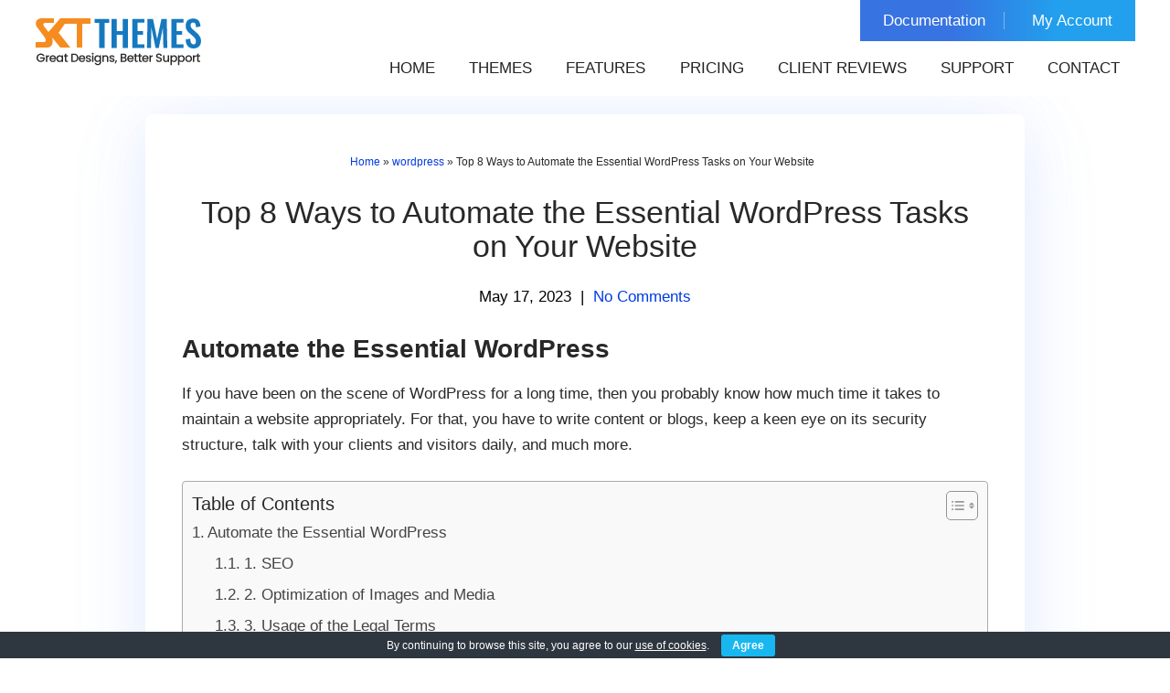

--- FILE ---
content_type: text/html; charset=UTF-8
request_url: https://www.sktthemes.org/wordpress/automate-on-wordpress/
body_size: 16458
content:
<!DOCTYPE html>
<html lang="en-US" prefix="og: https://ogp.me/ns#">
<head>
<meta charset="UTF-8">
<meta name="viewport" content="width=device-width, initial-scale=1">
<link rel="profile" href="https://gmpg.org/xfn/11">

<!-- Search Engine Optimization by Rank Math - https://rankmath.com/ -->
<title>Top 8 Ways to Automate the Essential WordPress Tasks on Your Website</title>
<link data-rocket-prefetch href="https://embed.tawk.to" rel="dns-prefetch">
<link data-rocket-prefetch href="https://www.googletagmanager.com" rel="dns-prefetch"><link rel="preload" data-rocket-preload as="image" href="https://www.sktthemes.org/wp-content/uploads/2022/06/sktthemes-logo.webp" fetchpriority="high">
<meta name="description" content="Here are some of the ways, which can help you to apply the automate on your WordPress website and make your job a lot easier."/>
<meta name="robots" content="follow, index, max-snippet:-1, max-video-preview:-1, max-image-preview:large"/>
<link rel="canonical" href="https://www.sktthemes.org/wordpress/automate-on-wordpress/" />
<meta property="og:locale" content="en_US" />
<meta property="og:type" content="article" />
<meta property="og:title" content="Top 8 Ways to Automate the Essential WordPress Tasks on Your Website" />
<meta property="og:description" content="Here are some of the ways, which can help you to apply the automate on your WordPress website and make your job a lot easier." />
<meta property="og:url" content="https://www.sktthemes.org/wordpress/automate-on-wordpress/" />
<meta property="og:site_name" content="SKT Themes" />
<meta property="article:publisher" content="https://www.facebook.com/sktwordpressthemes" />
<meta property="article:author" content="https://www.facebook.com/sonalsinha21" />
<meta property="article:section" content="wordpress" />
<meta property="og:updated_time" content="2024-03-06T16:02:21+05:30" />
<meta property="og:image" content="https://www.sktthemes.org/wp-content/uploads/2020/03/automate-on-WordPress.jpg" />
<meta property="og:image:secure_url" content="https://www.sktthemes.org/wp-content/uploads/2020/03/automate-on-WordPress.jpg" />
<meta property="og:image:width" content="721" />
<meta property="og:image:height" content="400" />
<meta property="og:image:alt" content="automate on WordPress" />
<meta property="og:image:type" content="image/jpeg" />
<meta property="article:published_time" content="2023-05-17T10:09:51+05:30" />
<meta property="article:modified_time" content="2024-03-06T16:02:21+05:30" />
<meta name="twitter:card" content="summary_large_image" />
<meta name="twitter:title" content="Top 8 Ways to Automate the Essential WordPress Tasks on Your Website" />
<meta name="twitter:description" content="Here are some of the ways, which can help you to apply the automate on your WordPress website and make your job a lot easier." />
<meta name="twitter:site" content="@sktthemes" />
<meta name="twitter:creator" content="@sonalsinha21" />
<meta name="twitter:image" content="https://www.sktthemes.org/wp-content/uploads/2020/03/automate-on-WordPress.jpg" />
<script type="application/ld+json" class="rank-math-schema">{"@context":"https://schema.org","@graph":[{"@type":"Organization","@id":"https://www.sktthemes.org/#organization","name":"SKT Themes","sameAs":["https://www.facebook.com/sktwordpressthemes","https://twitter.com/sktthemes","https://www.linkedin.com/company/skt-themes/","https://in.pinterest.com/sktthemes/","https://www.quora.com/profile/SKT-Themes-2","https://www.reddit.com/r/SKTWordPress/","https://www.youtube.com/@skt_Themes","https://www.tumblr.com/sktthemes","https://github.com/sktthemes","https://soundcloud.com/skt_themes1","https://dribbble.com/sktwpthemes","https://sktthemes.medium.com/","https://vimeo.com/sktthemes","https://www.behance.net/sktwordpressthemes","https://500px.com/p/sktthemes1","https://ko-fi.com/skt_themes","https://www.etsy.com/people/os6rz86mggvha309","https://mastodon.social/@sktthemes","https://www.tiktok.com/@sktthemes","https://bsky.app/profile/sktthemes.bsky.social","https://www.threads.net/@sktthemes"],"logo":{"@type":"ImageObject","@id":"https://www.sktthemes.org/#logo","url":"https://www.sktthemes.org/wp-content/uploads/2023/11/skt-logo-hd-square.png","contentUrl":"https://www.sktthemes.org/wp-content/uploads/2023/11/skt-logo-hd-square.png","caption":"SKT Themes","inLanguage":"en-US","width":"900","height":"900"}},{"@type":"WebSite","@id":"https://www.sktthemes.org/#website","url":"https://www.sktthemes.org","name":"SKT Themes","alternateName":"SKT Themes","publisher":{"@id":"https://www.sktthemes.org/#organization"},"inLanguage":"en-US"},{"@type":"ImageObject","@id":"https://www.sktthemes.org/wp-content/uploads/2020/03/automate-on-WordPress.jpg","url":"https://www.sktthemes.org/wp-content/uploads/2020/03/automate-on-WordPress.jpg","width":"200","height":"200","inLanguage":"en-US"},{"@type":"WebPage","@id":"https://www.sktthemes.org/wordpress/automate-on-wordpress/#webpage","url":"https://www.sktthemes.org/wordpress/automate-on-wordpress/","name":"Top 8 Ways to Automate the Essential WordPress Tasks on Your Website","datePublished":"2023-05-17T10:09:51+05:30","dateModified":"2024-03-06T16:02:21+05:30","isPartOf":{"@id":"https://www.sktthemes.org/#website"},"primaryImageOfPage":{"@id":"https://www.sktthemes.org/wp-content/uploads/2020/03/automate-on-WordPress.jpg"},"inLanguage":"en-US"},{"@type":"Person","@id":"https://www.sktthemes.org/author/sktthemes21/","name":"Sonal S Sinha","description":"Sonal S Sinha shares exciting WordPress themes, plugins and other WordPress related news for our viewers. He also posts selected WordPress developers interviews from time to time.","url":"https://www.sktthemes.org/author/sktthemes21/","image":{"@type":"ImageObject","@id":"https://secure.gravatar.com/avatar/67d500a36222f4d400f1376220519a683438440c3b156694ed959d3653f4bc72?s=96&amp;d=mm&amp;r=g","url":"https://secure.gravatar.com/avatar/67d500a36222f4d400f1376220519a683438440c3b156694ed959d3653f4bc72?s=96&amp;d=mm&amp;r=g","caption":"Sonal S Sinha","inLanguage":"en-US"},"sameAs":["https://www.facebook.com/sonalsinha21","https://twitter.com/sonalsinha21","https://www.linkedin.com/in/sonalsinha/"],"worksFor":{"@id":"https://www.sktthemes.org/#organization"}},{"@type":"BlogPosting","headline":"Top 8 Ways to Automate the Essential WordPress Tasks on Your Website","keywords":"automate on WordPress","datePublished":"2023-05-17T10:09:51+05:30","dateModified":"2024-03-06T16:02:21+05:30","articleSection":"wordpress","author":{"@id":"https://www.sktthemes.org/author/sktthemes21/","name":"Sonal S Sinha"},"publisher":{"@id":"https://www.sktthemes.org/#organization"},"description":"Here are some of the ways, which can help you to apply the automate on your WordPress website and make your job a lot easier.","name":"Top 8 Ways to Automate the Essential WordPress Tasks on Your Website","@id":"https://www.sktthemes.org/wordpress/automate-on-wordpress/#richSnippet","isPartOf":{"@id":"https://www.sktthemes.org/wordpress/automate-on-wordpress/#webpage"},"image":{"@id":"https://www.sktthemes.org/wp-content/uploads/2020/03/automate-on-WordPress.jpg"},"inLanguage":"en-US","mainEntityOfPage":{"@id":"https://www.sktthemes.org/wordpress/automate-on-wordpress/#webpage"}}]}</script>
<!-- /Rank Math WordPress SEO plugin -->

<link rel='dns-prefetch' href='//challenges.cloudflare.com' />

		
	<style id='wp-img-auto-sizes-contain-inline-css' type='text/css'>
img:is([sizes=auto i],[sizes^="auto," i]){contain-intrinsic-size:3000px 1500px}
/*# sourceURL=wp-img-auto-sizes-contain-inline-css */
</style>
<style id='wp-block-library-inline-css' type='text/css'>
:root{--wp-block-synced-color:#7a00df;--wp-block-synced-color--rgb:122,0,223;--wp-bound-block-color:var(--wp-block-synced-color);--wp-editor-canvas-background:#ddd;--wp-admin-theme-color:#007cba;--wp-admin-theme-color--rgb:0,124,186;--wp-admin-theme-color-darker-10:#006ba1;--wp-admin-theme-color-darker-10--rgb:0,107,160.5;--wp-admin-theme-color-darker-20:#005a87;--wp-admin-theme-color-darker-20--rgb:0,90,135;--wp-admin-border-width-focus:2px}@media (min-resolution:192dpi){:root{--wp-admin-border-width-focus:1.5px}}.wp-element-button{cursor:pointer}:root .has-very-light-gray-background-color{background-color:#eee}:root .has-very-dark-gray-background-color{background-color:#313131}:root .has-very-light-gray-color{color:#eee}:root .has-very-dark-gray-color{color:#313131}:root .has-vivid-green-cyan-to-vivid-cyan-blue-gradient-background{background:linear-gradient(135deg,#00d084,#0693e3)}:root .has-purple-crush-gradient-background{background:linear-gradient(135deg,#34e2e4,#4721fb 50%,#ab1dfe)}:root .has-hazy-dawn-gradient-background{background:linear-gradient(135deg,#faaca8,#dad0ec)}:root .has-subdued-olive-gradient-background{background:linear-gradient(135deg,#fafae1,#67a671)}:root .has-atomic-cream-gradient-background{background:linear-gradient(135deg,#fdd79a,#004a59)}:root .has-nightshade-gradient-background{background:linear-gradient(135deg,#330968,#31cdcf)}:root .has-midnight-gradient-background{background:linear-gradient(135deg,#020381,#2874fc)}:root{--wp--preset--font-size--normal:16px;--wp--preset--font-size--huge:42px}.has-regular-font-size{font-size:1em}.has-larger-font-size{font-size:2.625em}.has-normal-font-size{font-size:var(--wp--preset--font-size--normal)}.has-huge-font-size{font-size:var(--wp--preset--font-size--huge)}.has-text-align-center{text-align:center}.has-text-align-left{text-align:left}.has-text-align-right{text-align:right}.has-fit-text{white-space:nowrap!important}#end-resizable-editor-section{display:none}.aligncenter{clear:both}.items-justified-left{justify-content:flex-start}.items-justified-center{justify-content:center}.items-justified-right{justify-content:flex-end}.items-justified-space-between{justify-content:space-between}.screen-reader-text{border:0;clip-path:inset(50%);height:1px;margin:-1px;overflow:hidden;padding:0;position:absolute;width:1px;word-wrap:normal!important}.screen-reader-text:focus{background-color:#ddd;clip-path:none;color:#444;display:block;font-size:1em;height:auto;left:5px;line-height:normal;padding:15px 23px 14px;text-decoration:none;top:5px;width:auto;z-index:100000}html :where(.has-border-color){border-style:solid}html :where([style*=border-top-color]){border-top-style:solid}html :where([style*=border-right-color]){border-right-style:solid}html :where([style*=border-bottom-color]){border-bottom-style:solid}html :where([style*=border-left-color]){border-left-style:solid}html :where([style*=border-width]){border-style:solid}html :where([style*=border-top-width]){border-top-style:solid}html :where([style*=border-right-width]){border-right-style:solid}html :where([style*=border-bottom-width]){border-bottom-style:solid}html :where([style*=border-left-width]){border-left-style:solid}html :where(img[class*=wp-image-]){height:auto;max-width:100%}:where(figure){margin:0 0 1em}html :where(.is-position-sticky){--wp-admin--admin-bar--position-offset:var(--wp-admin--admin-bar--height,0px)}@media screen and (max-width:600px){html :where(.is-position-sticky){--wp-admin--admin-bar--position-offset:0px}}

/*# sourceURL=wp-block-library-inline-css */
</style>
<style id='classic-theme-styles-inline-css' type='text/css'>
/*! This file is auto-generated */
.wp-block-button__link{color:#fff;background-color:#32373c;border-radius:9999px;box-shadow:none;text-decoration:none;padding:calc(.667em + 2px) calc(1.333em + 2px);font-size:1.125em}.wp-block-file__button{background:#32373c;color:#fff;text-decoration:none}
/*# sourceURL=/wp-includes/css/classic-themes.min.css */
</style>
<link data-minify="1" rel='stylesheet' id='cookie-bar-css-css' href='https://www.sktthemes.org/wp-content/cache/min/1/wp-content/plugins/cookie-bar/css/cookie-bar.css?ver=1768826525' type='text/css' media='all' />
<link rel='stylesheet' id='ez-toc-css' href='https://www.sktthemes.org/wp-content/plugins/easy-table-of-contents/assets/css/screen.min.css' type='text/css' media='all' />
<style id='ez-toc-inline-css' type='text/css'>
div#ez-toc-container .ez-toc-title {font-size: 120%;}div#ez-toc-container .ez-toc-title {font-weight: 500;}div#ez-toc-container ul li , div#ez-toc-container ul li a {font-size: 17px;}div#ez-toc-container ul li , div#ez-toc-container ul li a {font-weight: 500;}div#ez-toc-container nav ul ul li {font-size: 17px;}div#ez-toc-container {width: 100%;}.ez-toc-box-title {font-weight: bold; margin-bottom: 10px; text-align: center; text-transform: uppercase; letter-spacing: 1px; color: #666; padding-bottom: 5px;position:absolute;top:-4%;left:5%;background-color: inherit;transition: top 0.3s ease;}.ez-toc-box-title.toc-closed {top:-25%;}
.ez-toc-container-direction {direction: ltr;}.ez-toc-counter ul{counter-reset: item ;}.ez-toc-counter nav ul li a::before {content: counters(item, '.', decimal) '. ';display: inline-block;counter-increment: item;flex-grow: 0;flex-shrink: 0;margin-right: .2em; float: left; }.ez-toc-widget-direction {direction: ltr;}.ez-toc-widget-container ul{counter-reset: item ;}.ez-toc-widget-container nav ul li a::before {content: counters(item, '.', decimal) '. ';display: inline-block;counter-increment: item;flex-grow: 0;flex-shrink: 0;margin-right: .2em; float: left; }
/*# sourceURL=ez-toc-inline-css */
</style>
<link data-minify="1" rel='stylesheet' id='new-skt-themes-basic-style-css' href='https://www.sktthemes.org/wp-content/cache/min/1/wp-content/themes/new-skt-themes/style.css?ver=1768826525' type='text/css' media='all' />
<link data-minify="1" rel='stylesheet' id='new-skt-themes-main-style-css' href='https://www.sktthemes.org/wp-content/cache/min/1/wp-content/themes/new-skt-themes/css/responsive.css?ver=1768826525' type='text/css' media='all' />
<link data-minify="1" rel='stylesheet' id='wp-paginate-css' href='https://www.sktthemes.org/wp-content/cache/min/1/wp-content/plugins/wp-paginate/css/wp-paginate.css?ver=1768826525' type='text/css' media='screen' />
<script type="text/javascript" src="https://www.sktthemes.org/wp-includes/js/jquery/jquery.min.js" id="jquery-core-js" data-rocket-defer defer></script>
<script type="text/javascript" src="https://www.sktthemes.org/wp-content/plugins/cookie-bar/js/cookie-bar.js" id="cookie-bar-js-js" data-rocket-defer defer></script>
<!-- Google site verification - Google for WooCommerce -->
<meta name="google-site-verification" content="jDEQiHovL6R5zENxaRCP18MnagbHOIWVBZrLJjLAKw0" />
	<noscript><style>.woocommerce-product-gallery{ opacity: 1 !important; }</style></noscript>
		<style type="text/css">
		
	</style>
	<script>function perfmatters_check_cart_fragments(){if(null!==document.getElementById("perfmatters-cart-fragments"))return!1;if(document.cookie.match("(^|;) ?woocommerce_cart_hash=([^;]*)(;|$)")){var e=document.createElement("script");e.id="perfmatters-cart-fragments",e.src="https://www.sktthemes.org/wp-content/plugins/woocommerce/assets/js/frontend/cart-fragments.min.js",e.async=!0,document.head.appendChild(e)}}perfmatters_check_cart_fragments(),document.addEventListener("click",function(){setTimeout(perfmatters_check_cart_fragments,1e3)});</script><link rel="icon" href="https://www.sktthemes.org/wp-content/uploads/2022/06/skt-favicon-100x100.webp" sizes="32x32" />
<link rel="icon" href="https://www.sktthemes.org/wp-content/uploads/2022/06/skt-favicon-300x300.webp" sizes="192x192" />
<link rel="apple-touch-icon" href="https://www.sktthemes.org/wp-content/uploads/2022/06/skt-favicon-300x300.webp" />
<meta name="msapplication-TileImage" content="https://www.sktthemes.org/wp-content/uploads/2022/06/skt-favicon-300x300.webp" />

		<!-- Global site tag (gtag.js) - Google Ads: AW-1001991183 - Google for WooCommerce -->
		<script async src="https://www.googletagmanager.com/gtag/js?id=AW-1001991183"></script>
		<script>
			window.dataLayer = window.dataLayer || [];
			function gtag() { dataLayer.push(arguments); }
			gtag( 'consent', 'default', {
				analytics_storage: 'denied',
				ad_storage: 'denied',
				ad_user_data: 'denied',
				ad_personalization: 'denied',
				region: ['AT', 'BE', 'BG', 'HR', 'CY', 'CZ', 'DK', 'EE', 'FI', 'FR', 'DE', 'GR', 'HU', 'IS', 'IE', 'IT', 'LV', 'LI', 'LT', 'LU', 'MT', 'NL', 'NO', 'PL', 'PT', 'RO', 'SK', 'SI', 'ES', 'SE', 'GB', 'CH'],
				wait_for_update: 500,
			} );
			gtag('js', new Date());
			gtag('set', 'developer_id.dOGY3NW', true);
			gtag("config", "AW-1001991183", { "groups": "GLA", "send_page_view": false });		</script>

		<noscript><style id="rocket-lazyload-nojs-css">.rll-youtube-player, [data-lazy-src]{display:none !important;}</style></noscript><meta name="generator" content="WP Rocket 3.20.3" data-wpr-features="wpr_defer_js wpr_lazyload_images wpr_preconnect_external_domains wpr_oci wpr_image_dimensions wpr_minify_css wpr_preload_links wpr_desktop" /></head>
<body class="wp-singular post-template-default single single-post postid-147038 single-format-standard wp-custom-logo wp-theme-new-skt-themes theme-new-skt-themes group-blog woocommerce">

<script type="text/javascript" id="bbp-swap-no-js-body-class">
	document.body.className = document.body.className.replace( 'bbp-no-js', 'bbp-js' );
</script>

<script type="text/javascript">
/* <![CDATA[ */
gtag("event", "page_view", {send_to: "GLA"});
/* ]]> */
</script>
<a class="skip-link screen-reader-text" href="#content_navigator">
Skip to content</a> 
<!--HEADER INFO AREA STARTS-->
<!--HEADER INFO AREA ENDS-->
<div  class="header ">
  <div  class="container">
    <div  class="logo">
      <a href="https://www.sktthemes.org/" class="custom-logo-link" rel="home"><img width="183" height="59" src="https://www.sktthemes.org/wp-content/uploads/2025/11/sktthemes-logo.webp" class="custom-logo" alt="SKT Themes Logo" decoding="async" /></a>    </div>
    <div  class="header-top">
       <ul id="menu-top-menu" class="top-menu"><li id="menu-item-183012" class="menu-item menu-item-type-custom menu-item-object-custom menu-item-183012"><a target="_blank" href="https://sktthemesdemo.net/documentation/">Documentation</a></li>
<li id="menu-item-163094" class="menu-item menu-item-type-custom menu-item-object-custom menu-item-163094"><a href="https://www.sktthemes.org/my-account/">My Account</a></li>
</ul>      <div  class="clear"></div>
    </div>
    <div  class="clear"></div>
    <div id="navigate-main">
      <button class="menu-toggle" aria-controls="main-navigation" aria-expanded="false" type="button"> <span aria-hidden="true">
      Menu      </span> <span class="dashicons" aria-hidden="true"></span> </button>
      <nav id="main-navigation" class="site-navigation primary-navigation" role="navigation">
        <ul id="primary" class="primary-menu menu"><li id="menu-item-17" class="menu-item menu-item-type-post_type menu-item-object-page menu-item-home menu-item-17"><a href="https://www.sktthemes.org/">Home</a></li>
<li id="menu-item-52" class="menu-item menu-item-type-post_type menu-item-object-page menu-item-52"><a href="https://www.sktthemes.org/themes/">Themes</a></li>
<li id="menu-item-167354" class="menu-item menu-item-type-post_type menu-item-object-page menu-item-167354"><a href="https://www.sktthemes.org/theme-features/">Features</a></li>
<li id="menu-item-7042" class="menu-item menu-item-type-post_type menu-item-object-page menu-item-7042"><a href="https://www.sktthemes.org/pricing/">Pricing</a></li>
<li id="menu-item-90046" class="menu-item menu-item-type-custom menu-item-object-custom menu-item-90046"><a href="https://www.sktthemes.org/forums/topic/reviews-and-testimonials/">Client Reviews</a></li>
<li id="menu-item-187426" class="menu-item menu-item-type-custom menu-item-object-custom menu-item-187426"><a href="https://www.sktthemes.org/forum/">Support</a></li>
<li id="menu-item-12" class="menu-item menu-item-type-post_type menu-item-object-page menu-item-12"><a href="https://www.sktthemes.org/contact/">Contact</a></li>
</ul>      </nav>
      <!-- .site-navigation --> 
    </div>
    <!-- navigate-main-->
    <div  class="clear"></div>
  </div>
  <!-- container -->
  <div  class="clear"></div>
</div>
<!--BANNER END-->
<div class="clear"></div>
<div  class="container">
  <div  id="content_navigator">
    <div  class="page_content">
      <section id="blogsinglearea">
      		<div class="blogsinglebox">
                        <div class="breadarea">
                <div class="container">
                <div class="breadcrumbs"><span typeof="v:Breadcrumb"><a rel="v:url" property="v:title" href="https://www.sktthemes.org/">Home</a></span> &raquo; <span typeof="v:Breadcrumb"><a rel="v:url" property="v:title" href="https://www.sktthemes.org/category/wordpress/">wordpress</a></span> &raquo; <span class="current">Top 8 Ways to Automate the Essential WordPress Tasks on Your Website</span><div style="clear:both;"></div></div><!-- .breadcrumbs -->                </div>
            </div>
            <div class="clear"></div>
                         <article id="post-147038" class="single-post post-147038 post type-post status-publish format-standard hentry category-wordpress">
    <header class="entry-header">
        <h1 class="single_title">Top 8 Ways to Automate the Essential WordPress Tasks on Your Website</h1>
    </header><!-- .entry-header -->
     <div class="postmeta">
            <div class="post-date">May 17, 2023</div><!-- post-date -->
            <div class="post-comment"> &nbsp;|&nbsp; <a href="https://www.sktthemes.org/wordpress/automate-on-wordpress/#respond">No Comments</a></div> 
            <div class="clear"></div>         
    </div><!-- postmeta -->
	    <div class="entry-content">
	<h2><span class="ez-toc-section" id="Automate_the_Essential_WordPress"></span>Automate the Essential WordPress<span class="ez-toc-section-end"></span></h2>
<p>If you have been on the scene of WordPress for a long time, then you probably know how much time it takes to maintain a website appropriately. For that, you have to write content or blogs, keep a keen eye on its security structure, talk with your clients and visitors daily, and much more.</p><div id="ez-toc-container" class="ez-toc-v2_0_80 ez-toc-wrap-left counter-hierarchy ez-toc-counter ez-toc-grey ez-toc-container-direction">
<p class="ez-toc-title" style="cursor:inherit">Table of Contents</p>
<label for="ez-toc-cssicon-toggle-item-696f3ee6e434b" class="ez-toc-cssicon-toggle-label"><span class="ez-toc-cssicon"><span class="eztoc-hide" style="display:none;">Toggle</span><span class="ez-toc-icon-toggle-span"><svg style="fill: #999;color:#999" xmlns="http://www.w3.org/2000/svg" class="list-377408" width="20px" height="20px" viewBox="0 0 24 24" fill="none"><path d="M6 6H4v2h2V6zm14 0H8v2h12V6zM4 11h2v2H4v-2zm16 0H8v2h12v-2zM4 16h2v2H4v-2zm16 0H8v2h12v-2z" fill="currentColor"></path></svg><svg style="fill: #999;color:#999" class="arrow-unsorted-368013" xmlns="http://www.w3.org/2000/svg" width="10px" height="10px" viewBox="0 0 24 24" version="1.2" baseProfile="tiny"><path d="M18.2 9.3l-6.2-6.3-6.2 6.3c-.2.2-.3.4-.3.7s.1.5.3.7c.2.2.4.3.7.3h11c.3 0 .5-.1.7-.3.2-.2.3-.5.3-.7s-.1-.5-.3-.7zM5.8 14.7l6.2 6.3 6.2-6.3c.2-.2.3-.5.3-.7s-.1-.5-.3-.7c-.2-.2-.4-.3-.7-.3h-11c-.3 0-.5.1-.7.3-.2.2-.3.5-.3.7s.1.5.3.7z"/></svg></span></span></label><input type="checkbox"  id="ez-toc-cssicon-toggle-item-696f3ee6e434b"  aria-label="Toggle" /><nav><ul class='ez-toc-list ez-toc-list-level-1 ' ><li class='ez-toc-page-1 ez-toc-heading-level-2'><a class="ez-toc-link ez-toc-heading-1" href="#Automate_the_Essential_WordPress" >Automate the Essential WordPress</a><ul class='ez-toc-list-level-3' ><li class='ez-toc-heading-level-3'><a class="ez-toc-link ez-toc-heading-2" href="#1_SEO" >1. SEO</a></li><li class='ez-toc-page-1 ez-toc-heading-level-3'><a class="ez-toc-link ez-toc-heading-3" href="#2_Optimization_of_Images_and_Media" >2. Optimization of Images and Media</a></li><li class='ez-toc-page-1 ez-toc-heading-level-3'><a class="ez-toc-link ez-toc-heading-4" href="#3_Usage_of_the_Legal_Terms" >3. Usage of the Legal Terms</a></li><li class='ez-toc-page-1 ez-toc-heading-level-3'><a class="ez-toc-link ez-toc-heading-5" href="#4_Add_Proper_Security_and_Protection" >4. Add Proper Security and Protection</a></li><li class='ez-toc-page-1 ez-toc-heading-level-3'><a class="ez-toc-link ez-toc-heading-6" href="#5_Website_Updates" >5. Website Updates</a></li><li class='ez-toc-page-1 ez-toc-heading-level-3'><a class="ez-toc-link ez-toc-heading-7" href="#6_Do_Not_Forget_to_Keep_Backups" >6. Do Not Forget to Keep Backups</a></li><li class='ez-toc-page-1 ez-toc-heading-level-3'><a class="ez-toc-link ez-toc-heading-8" href="#7_Check_Your_Links_On_A_Regular_Basis" >7. Check Your Links On A Regular Basis</a></li><li class='ez-toc-page-1 ez-toc-heading-level-3'><a class="ez-toc-link ez-toc-heading-9" href="#8_Sharing_Posts_on_Social_Media" >8. Sharing Posts on Social Media</a></li></ul></li></ul></nav></div>

<p>However, if you know how to apply the automation procedure on your website, then it would be easier for you to do all these without any difficulties. By automating the main tasks of WordPress, you will be able to put everything on autopilot and reduce your workload by a mile.</p>
<p>So, if you want to <strong>automate on WordPress</strong>, then here are some of the ways that can help you with this task.</p>
<p><img fetchpriority="high" decoding="async" class="aligncenter size-full wp-image-147201" src="data:image/svg+xml,%3Csvg%20xmlns='http://www.w3.org/2000/svg'%20viewBox='0%200%20721%20400'%3E%3C/svg%3E" alt="automate on WordPress" width="721" height="400" data-lazy-src="https://www.sktthemes.org/wp-content/uploads/2020/03/automate-on-WordPress.jpg" /><noscript><img fetchpriority="high" decoding="async" class="aligncenter size-full wp-image-147201" src="https://www.sktthemes.org/wp-content/uploads/2020/03/automate-on-WordPress.jpg" alt="automate on WordPress" width="721" height="400" /></noscript></p>
<h3><span class="ez-toc-section" id="1_SEO"></span>1. SEO<span class="ez-toc-section-end"></span></h3>
<p><img decoding="async" class="aligncenter wp-image-141962" src="data:image/svg+xml,%3Csvg%20xmlns='http://www.w3.org/2000/svg'%20viewBox='0%200%20624%20415'%3E%3C/svg%3E" alt="How to Transfer SEO Settings For A New WordPress Theme" width="624" height="415" data-lazy-src="https://www.sktthemes.org/wp-content/uploads/2019/12/How-to-Transfer-SEO-Settings-For-A-New-WordPress-Theme.jpg"><noscript><img decoding="async" class="aligncenter wp-image-141962" src="https://www.sktthemes.org/wp-content/uploads/2019/12/How-to-Transfer-SEO-Settings-For-A-New-WordPress-Theme.jpg" alt="How to Transfer SEO Settings For A New WordPress Theme" width="624" height="415"></noscript></p>
<p>One of the most apparent and obvious things, which you should automate on WordPress is optimizing the SEO of your website. Otherwise, it will be quite hard for you to boost your website&#8217;s ranking on Google&#8217;s search engine. If your site does not rank higher on the Google search list, then it will be almost impossible for you to attract more clients.</p>
<p>However, thanks to the algorithms of Google, optimizing the SEO of a website is not an easy task. Therefore, if you do not want any trouble with this aspect, then make sure to work with the <a href="https://wordpress.org/plugins/wordpress-seo/" target="_blank" rel="noopener noreferrer">Yoast SEO plugin</a>.</p>
<p>Widely known as one of the most popular plugins for WordPress, it can help you to keep track of Google&#8217;s algorithm changes. Besides, it can also aid you in tracking the SEO rating of your website to know how to improve it even more.</p>
<h3><span class="ez-toc-section" id="2_Optimization_of_Images_and_Media"></span>2. Optimization of Images and Media<span class="ez-toc-section-end"></span></h3>
<p><img decoding="async" class="aligncenter size-large wp-image-130092" src="data:image/svg+xml,%3Csvg%20xmlns='http://www.w3.org/2000/svg'%20viewBox='0%200%20625%20275'%3E%3C/svg%3E" alt="image optimization search engines" width="625" height="275" data-lazy-src="https://www.sktthemes.org/wp-content/uploads/2019/09/image-optimization-seo-1024x450.jpg" /><noscript><img decoding="async" class="aligncenter size-large wp-image-130092" src="https://www.sktthemes.org/wp-content/uploads/2019/09/image-optimization-seo-1024x450.jpg" alt="image optimization search engines" width="625" height="275" /></noscript></p>
<p>If you want to enhance the speed of your website, then <a href="https://www.sktthemes.org/wordpress/wordpress-image-optimization/" target="_blank" rel="noopener noreferrer">optimizing the images</a> can be an excellent idea for you. However, if you have a lot of media on your website, then it would be somewhat difficult for you to do everything quickly.</p>
<p>So, despite doing everything manually, you can use a plugin like EWWW Image Optimizer for this case. By using these, you can command your website to do the whole optimization procedure automatically for you.<br />
They can also let you automate on WordPress a lot more conveniently and flexibly.</p>
<h3><span class="ez-toc-section" id="3_Usage_of_the_Legal_Terms"></span>3. Usage of the Legal Terms<span class="ez-toc-section-end"></span></h3>
<p>If you have gathered a mass amount of audience through your website, then you would also have to apply legal terms to your content. It would help you to stay away from the legal troubles and keep your products or blogs protected from others.</p>
<p>However, if you do not know any lawyer, then it might be somewhat difficult for you to apply the legal terms accurately. Hence, to get some help with this, you can opt for the WP Legal Pages plugin.</p>
<p>It can help you to automatically upload the legal pages on your webpage and employ them in a correct manner. Therefore, with it, you would not have to waste your time or worry about anything else.</p>
<h3><span class="ez-toc-section" id="4_Add_Proper_Security_and_Protection"></span>4. Add Proper Security and Protection<span class="ez-toc-section-end"></span></h3>
<p><img decoding="async" class="aligncenter wp-image-141533 size-full" src="data:image/svg+xml,%3Csvg%20xmlns='http://www.w3.org/2000/svg'%20viewBox='0%200%20700%20466'%3E%3C/svg%3E" alt="internet screen security protection e1584427763902" width="700" height="466" data-lazy-src="https://www.sktthemes.org/wp-content/uploads/2019/12/internet-screen-security-protection-e1584427763902.jpg"><noscript><img decoding="async" class="aligncenter wp-image-141533 size-full" src="https://www.sktthemes.org/wp-content/uploads/2019/12/internet-screen-security-protection-e1584427763902.jpg" alt="internet screen security protection e1584427763902" width="700" height="466"></noscript><br />
There are several hackers out there who are currently sitting behind a computer and looking for a vulnerable site to pry upon. Hence, like the legal terms, adding proper security and protection also becomes highly significant for any WordPress website.</p>
<p>However, there are a lot of free plugins available in the market that can help you to bolster the security of your website. Nevertheless, before implementing them on your webpage, make sure to use them on a test site to determine if they are ideal for you or not.</p>
<h3><span class="ez-toc-section" id="5_Website_Updates"></span>5. Website Updates<span class="ez-toc-section-end"></span></h3>
<p>Updating your website regularly is probably one of the most common yet essential tasks on WordPress. It can help you to keep your webpage well-optimized, improve its security, and boost its user-friendliness by a mile.</p>
<p>However, if you are using many plugins and themes on your website, then updating them might take a lot of your valuable time away from you. Also, remembering about updating all of them can be a hectic task for you too.</p>
<p>Luckily, WordPress can help you with this. By using some of the built-in systems of the CMS platform, you will be able to instruct your website to do a few updates manually. Furthermore, WordPress can also automate a few updates by itself to make things more convenient for you.</p>
<p>So, as you can see, if you choose to automate on WordPress, then you will be able to save a lot of your time without any issues.</p>
<h3><span class="ez-toc-section" id="6_Do_Not_Forget_to_Keep_Backups"></span>6. Do Not Forget to Keep Backups<span class="ez-toc-section-end"></span></h3>
<p><img decoding="async" class="aligncenter wp-image-116465 size-full" src="data:image/svg+xml,%3Csvg%20xmlns='http://www.w3.org/2000/svg'%20viewBox='0%200%20700%20488'%3E%3C/svg%3E" alt="Backup your Data" width="700" height="488" data-lazy-src="https://www.sktthemes.org/wp-content/uploads/2019/02/backup-your-data-e1584427809340.png" /><noscript><img decoding="async" class="aligncenter wp-image-116465 size-full" src="https://www.sktthemes.org/wp-content/uploads/2019/02/backup-your-data-e1584427809340.png" alt="Backup your Data" width="700" height="488" /></noscript><br />
Like updating your website, keeping a proper backup of all the data of your site regularly is yet another important security measure that you should obviously take. If you keep a full backup of your website, then you will be able to restore everything almost instantly in the cases of inconvenience.</p>
<p>However, like everything, if you have a lot of data on your website, then it would take you a lot of time to make a complete backup of everything. Hence, to get some help with that, you can use the backup plugins.</p>
<p>These tools generally come with a smaller size and are quite easy to use. Furthermore, they can also help you to automate on WordPress while you are doing some other works.</p>
<h3><span class="ez-toc-section" id="7_Check_Your_Links_On_A_Regular_Basis"></span>7. Check Your Links On A Regular Basis<span class="ez-toc-section-end"></span></h3>
<p>Links, especially the links of third-party websites, tend to break all the time and lead to &#8216;error 404&#8217;. Hence, if your website is filled with broken links, then it can affect both the user-friendliness and user experience of your website.</p>
<p>However, with the Broken Link Checker plugin, you can automatically find out the dead links of your website. There are also several other plugins out there, which can help you to remove the broken links and replace them with better ones.</p>
<h3><span class="ez-toc-section" id="8_Sharing_Posts_on_Social_Media"></span>8. Sharing Posts on Social Media<span class="ez-toc-section-end"></span></h3>
<p>Most people, especially the website owners, consider the 21st century to be the age of social media. Around three billion people, these days, are active on social media platforms, such as Facebook, Twitter, and Instagram.</p>
<p>Hence, if you are not active on social media, then it would be quite difficult for you to gain the attention of people. This, in turn, can reduce your website traffic and lower your website ranking by a huge amount.</p>
<p>Therefore, to get some help with this, you can choose to opt for the <a href="https://wordpress.org/plugins/social-media-auto-publish/" target="_blank" rel="noopener noreferrer">Social Media Auto Publish plugin</a>. It can help you to automate on WordPress and share your posts, blogs, and other things on your social media account.</p>
<p><strong>Conclusion </strong><br />
So, these are some of the ways, which can help you to apply the automation procedure on your WordPress website and make your job a lot easier.</p>
<div class="author_bio_section" ><p class="author_name">About Sonal S Sinha</p><p class="author_details"><img alt='Sonal S Sinha' title='Sonal S Sinha' src="data:image/svg+xml,%3Csvg%20xmlns='http://www.w3.org/2000/svg'%20viewBox='0%200%2090%2090'%3E%3C/svg%3E" data-lazy-srcset='https://secure.gravatar.com/avatar/67d500a36222f4d400f1376220519a683438440c3b156694ed959d3653f4bc72?s=180&#038;d=mm&#038;r=g 2x' class='avatar avatar-90 photo' height='90' width='90' data-lazy-src="https://secure.gravatar.com/avatar/67d500a36222f4d400f1376220519a683438440c3b156694ed959d3653f4bc72?s=90&#038;d=mm&#038;r=g" /><noscript><img alt='Sonal S Sinha' title='Sonal S Sinha' src='https://secure.gravatar.com/avatar/67d500a36222f4d400f1376220519a683438440c3b156694ed959d3653f4bc72?s=90&#038;d=mm&#038;r=g' srcset='https://secure.gravatar.com/avatar/67d500a36222f4d400f1376220519a683438440c3b156694ed959d3653f4bc72?s=180&#038;d=mm&#038;r=g 2x' class='avatar avatar-90 photo' height='90' width='90' /></noscript>Sonal S Sinha is a passionate writer as well as a WordPress and WooCommerce rockstar who loves to share insights on various topics through his engaging blog posts. He runs a successful website design and digital marketing company. With 15+ years of experience in WordPress theme development, he strives to inform and inspire readers with his thought-provoking content. He helps thousands of small and medium businesses and startups create a unique online presence. Follow Sonal S Sinha for your regular dose of knowledge and inspiration.</p><p class="author_links"><a href="https://www.sktthemes.org/author/sktthemes21/">View all posts by Sonal S Sinha</a></p></div>     
        <div class="postmeta">           
            <div class="post-tags"> </div>
            <div class="clear"></div>
        </div><!-- postmeta -->
    </div><!-- .entry-content -->
    <footer class="entry-meta">
          </footer><!-- .entry-meta -->  
</article>  
              </div>         
      </section>
      <!-- section-->
      <div class="clear"></div>
    </div>
    <!-- .page_content --> 
  </div>
</div>
<div  id="footer-wrapper">
<div  class="footerarea">
  <div  class="container footer">
    <div class="footer-row">
      <div class="cols-3 widget-column-1">
        <div class="footer-heading-title">Quick Links</div>
        <div class="menu-footer-container"><ul id="menu-footer" class="nav-menu"><li id="menu-item-68232" class="menu-item menu-item-type-post_type menu-item-object-page menu-item-68232"><a href="https://www.sktthemes.org/about-us/">About Us</a></li>
<li id="menu-item-234" class="menu-item menu-item-type-post_type menu-item-object-page menu-item-234"><a href="https://www.sktthemes.org/customization/">Customization</a></li>
<li id="menu-item-83102" class="menu-item menu-item-type-post_type menu-item-object-page menu-item-83102"><a href="https://www.sktthemes.org/hire-wordpress-developer/">Hire WP Developer</a></li>
<li id="menu-item-83103" class="menu-item menu-item-type-post_type menu-item-object-page menu-item-83103"><a href="https://www.sktthemes.org/psd-to-wordpress/">PSD to WP</a></li>
<li id="menu-item-83104" class="menu-item menu-item-type-post_type menu-item-object-page menu-item-83104"><a href="https://www.sktthemes.org/wordpress-monthly-maintenance/">WP Monthly Maintenance</a></li>
<li id="menu-item-227171" class="menu-item menu-item-type-post_type menu-item-object-page current_page_parent menu-item-227171"><a href="https://www.sktthemes.org/blog/">Blog</a></li>
<li id="menu-item-510" class="menu-item menu-item-type-custom menu-item-object-custom menu-item-510"><a href="https://www.sktthemes.org/sitemap_index.xml">Sitemap</a></li>
<li id="menu-item-5011" class="menu-item menu-item-type-post_type menu-item-object-page menu-item-5011"><a href="https://www.sktthemes.org/terms-conditions/">Terms</a></li>
<li id="menu-item-99391" class="menu-item menu-item-type-post_type menu-item-object-page menu-item-privacy-policy menu-item-99391"><a rel="privacy-policy" href="https://www.sktthemes.org/privacy-policy/">Privacy</a></li>
</ul></div>      </div>
      <div class="cols-3 widget-column-2">
        <div class="footer-heading-title">Categories</div>
        <ul>
        <li><a href="https://www.sktthemes.org/product-category/others/">Others</a></li><li><a href="https://www.sktthemes.org/product-category/author-wordpress-themes/">Author</a></li><li><a href="https://www.sktthemes.org/product-category/automotive-wordpress-themes/">Automotive</a></li><li><a href="https://www.sktthemes.org/product-category/bakery/">Bakery</a></li><li><a href="https://www.sktthemes.org/product-category/blog-wordpress-themes/">Blog</a></li><li><a href="https://www.sktthemes.org/product-category/business-wordpress-themes/">Business</a></li><li><a href="https://www.sktthemes.org/product-category/church-wordpress-themes/">Church</a></li><li><a href="https://www.sktthemes.org/product-category/construction/">Construction</a></li><li><a href="https://www.sktthemes.org/product-category/corporate-wordpress-themes/">Corporate</a></li><li><a href="https://www.sktthemes.org/product-category/responsive-dentist-wordpress-themes/">Dentist</a></li><li><a href="https://www.sktthemes.org/product-category/ebook-wordpress-themes/">Ebook</a></li><li><a href="https://www.sktthemes.org/product-category/ecommerce-wordpress-themes/">Ecommerce</a></li><li><a href="https://www.sktthemes.org/product-category/education/">Education</a></li><li><a href="https://www.sktthemes.org/product-category/entertainment/">Entertainment</a></li><li><a href="https://www.sktthemes.org/product-category/fast-wordpress-themes/">Fast</a></li><li><a href="https://www.sktthemes.org/product-category/fitness-wordpress-themes/">Fitness</a></li><li><a href="https://www.sktthemes.org/product-category/free-wordpress-themes/">Free</a></li><li><a href="https://www.sktthemes.org/product-category/gutenberg-wordpress-themes/">Gutenberg</a></li><li><a href="https://www.sktthemes.org/product-category/hotel/">Hotel</a></li><li><a href="https://www.sktthemes.org/product-category/html-website-templates/">HTML</a></li><li><a href="https://www.sktthemes.org/product-category/interior-wordpress-themes/">Interior</a></li><li><a href="https://www.sktthemes.org/product-category/lawyer/">Lawyer</a></li><li><a href="https://www.sktthemes.org/product-category/magazine-wordpress-themes/">Magazine</a></li><li><a href="https://www.sktthemes.org/product-category/responsive-medical-wordpress-themes/">Medical</a></li><li><a href="https://www.sktthemes.org/product-category/multipurpose/">Multipurpose</a></li><li><a href="https://www.sktthemes.org/product-category/music-artist/">Music Artist</a></li><li><a href="https://www.sktthemes.org/product-category/news-wordpress-themes/">News</a></li><li><a href="https://www.sktthemes.org/product-category/ngo-wordpress-themes/">NGO</a></li><li><a href="https://www.sktthemes.org/product-category/non-profit-wordpress-themes/">Non profit</a></li><li><a href="https://www.sktthemes.org/product-category/one-page-wordpress-themes/">One Page</a></li><li><a href="https://www.sktthemes.org/product-category/personal/">Personal</a></li><li><a href="https://www.sktthemes.org/product-category/photography-wordpress-themes/">Photography</a></li><li><a href="https://www.sktthemes.org/product-category/wordpress-plugins/">Plugins</a></li><li><a href="https://www.sktthemes.org/product-category/portfolio-wordpress-themes/">Portfolio</a></li><li><a href="https://www.sktthemes.org/product-category/real-estate/">Real Estate</a></li><li><a href="https://www.sktthemes.org/product-category/restaurant/">Restaurant</a></li><li><a href="https://www.sktthemes.org/product-category/spa-and-salon-wordpress-themes/">Spa and Salon</a></li><li><a href="https://www.sktthemes.org/product-category/sports/">Sports</a></li><li><a href="https://www.sktthemes.org/product-category/technology/">Technology</a></li><li><a href="https://www.sktthemes.org/product-category/travel/">Travel</a></li><li><a href="https://www.sktthemes.org/product-category/wedding/">Wedding</a></li>        </ul>
      </div>
            <div class="cols-3 widget-column-4">
        <div id="follow_us_widget-2">
          <div class="footer-heading-title">Follow Us</div>
          <div class="socialfooter"> <a href="https://www.facebook.com/sktwordpressthemes/" target="_blank" class="f-us-link"><img width="8" height="15" src="data:image/svg+xml,%3Csvg%20xmlns='http://www.w3.org/2000/svg'%20viewBox='0%200%208%2015'%3E%3C/svg%3E" alt="Facebook" data-lazy-src="https://www.sktthemes.org/wp-content/themes/new-skt-themes/images/ico-facebook.webp"><noscript><img width="8" height="15" src="https://www.sktthemes.org/wp-content/themes/new-skt-themes/images/ico-facebook.webp" alt="Facebook"></noscript></a> <a href="https://x.com/sktthemes/" target="_blank" class="f-us-link"><img width="14" height="15" src="data:image/svg+xml,%3Csvg%20xmlns='http://www.w3.org/2000/svg'%20viewBox='0%200%2014%2015'%3E%3C/svg%3E" alt="X" data-lazy-src="https://www.sktthemes.org/wp-content/themes/new-skt-themes/images/icon-x.webp"><noscript><img width="14" height="15" src="https://www.sktthemes.org/wp-content/themes/new-skt-themes/images/icon-x.webp" alt="X"></noscript></a></div>
        </div>
      </div>
      <div class="clear"></div>
    </div>
  </div>
  <!--end .container--> 
</div>
<div  id="copyright-area">
  <div  class="copyright-wrapper">
    <div class="container">
      <div class="copyright-txt">
        Copyright © 2026 SKT Web Themes LLC      </div>
      <div class="clear"></div>
    </div>
  </div>
</div>
</div>
<!--end .footer-wrapper-->
<script type="speculationrules">
{"prefetch":[{"source":"document","where":{"and":[{"href_matches":"/*"},{"not":{"href_matches":["/wp-*.php","/wp-admin/*","/wp-content/uploads/*","/wp-content/*","/wp-content/plugins/*","/wp-content/themes/new-skt-themes/*","/*\\?(.+)"]}},{"not":{"selector_matches":"a[rel~=\"nofollow\"]"}},{"not":{"selector_matches":".no-prefetch, .no-prefetch a"}}]},"eagerness":"conservative"}]}
</script>
        <style type="text/css" >
                            #eu-cookie-bar { background-color : #2e363f; }
            



        </style>
    <!-- Cookie Bar -->
<div  id="eu-cookie-bar">By continuing to browse this site, you agree to our <a href="https://www.sktthemes.org/cookie-policy/" target="_blank">use of cookies</a>. <button id="euCookieAcceptWP"  style="background:#19b7f0;"  onclick="euSetCookie('euCookiesAcc', true, 4000); euAcceptCookiesWP();">Agree</button></div>
<!-- End Cookie Bar -->
<!--Start of Tawk.to Script-->
<script type="text/javascript">
var Tawk_API=Tawk_API||{}, Tawk_LoadStart=new Date();
(function(){
var s1=document.createElement("script"),s0=document.getElementsByTagName("script")[0];
s1.async=true;
s1.src='https://embed.tawk.to/55261bda2abf44b1682e457b/1f6cbp4d6';
s1.charset='UTF-8';
s1.setAttribute('crossorigin','*');
s0.parentNode.insertBefore(s1,s0);
})();
</script>
<!--End of Tawk.to Script-->	<script>
	/(trident|msie)/i.test(navigator.userAgent)&&document.getElementById&&window.addEventListener&&window.addEventListener("hashchange",function(){var t,e=location.hash.substring(1);/^[A-z0-9_-]+$/.test(e)&&(t=document.getElementById(e))&&(/^(?:a|select|input|button|textarea)$/i.test(t.tagName)||(t.tabIndex=-1),t.focus())},!1);
	</script>
	<script type="text/javascript" id="dscf7_refresh_script-js-extra">
/* <![CDATA[ */
var ajax_object = {"ajax_url":"https://www.sktthemes.org/wp-admin/admin-ajax.php","nonce":"c98e57b13c"};
//# sourceURL=dscf7_refresh_script-js-extra
/* ]]> */
</script>
<script type="text/javascript" src="https://challenges.cloudflare.com/turnstile/v0/api.js" id="cloudflare-turnstile-js" data-wp-strategy="async" data-rocket-defer defer></script>
<script type="text/javascript" id="cloudflare-turnstile-js-after">
/* <![CDATA[ */
document.addEventListener( 'wpcf7submit', e => turnstile.reset() );
//# sourceURL=cloudflare-turnstile-js-after
/* ]]> */
</script>
<script type="text/javascript" id="rocket-browser-checker-js-after">
/* <![CDATA[ */
"use strict";var _createClass=function(){function defineProperties(target,props){for(var i=0;i<props.length;i++){var descriptor=props[i];descriptor.enumerable=descriptor.enumerable||!1,descriptor.configurable=!0,"value"in descriptor&&(descriptor.writable=!0),Object.defineProperty(target,descriptor.key,descriptor)}}return function(Constructor,protoProps,staticProps){return protoProps&&defineProperties(Constructor.prototype,protoProps),staticProps&&defineProperties(Constructor,staticProps),Constructor}}();function _classCallCheck(instance,Constructor){if(!(instance instanceof Constructor))throw new TypeError("Cannot call a class as a function")}var RocketBrowserCompatibilityChecker=function(){function RocketBrowserCompatibilityChecker(options){_classCallCheck(this,RocketBrowserCompatibilityChecker),this.passiveSupported=!1,this._checkPassiveOption(this),this.options=!!this.passiveSupported&&options}return _createClass(RocketBrowserCompatibilityChecker,[{key:"_checkPassiveOption",value:function(self){try{var options={get passive(){return!(self.passiveSupported=!0)}};window.addEventListener("test",null,options),window.removeEventListener("test",null,options)}catch(err){self.passiveSupported=!1}}},{key:"initRequestIdleCallback",value:function(){!1 in window&&(window.requestIdleCallback=function(cb){var start=Date.now();return setTimeout(function(){cb({didTimeout:!1,timeRemaining:function(){return Math.max(0,50-(Date.now()-start))}})},1)}),!1 in window&&(window.cancelIdleCallback=function(id){return clearTimeout(id)})}},{key:"isDataSaverModeOn",value:function(){return"connection"in navigator&&!0===navigator.connection.saveData}},{key:"supportsLinkPrefetch",value:function(){var elem=document.createElement("link");return elem.relList&&elem.relList.supports&&elem.relList.supports("prefetch")&&window.IntersectionObserver&&"isIntersecting"in IntersectionObserverEntry.prototype}},{key:"isSlowConnection",value:function(){return"connection"in navigator&&"effectiveType"in navigator.connection&&("2g"===navigator.connection.effectiveType||"slow-2g"===navigator.connection.effectiveType)}}]),RocketBrowserCompatibilityChecker}();
//# sourceURL=rocket-browser-checker-js-after
/* ]]> */
</script>
<script type="text/javascript" id="rocket-preload-links-js-extra">
/* <![CDATA[ */
var RocketPreloadLinksConfig = {"excludeUris":"/my-account/|/checkout/|/cart/|/(.*)sitemap(.*).xml/|/(.*)sitemap.xsl/|/(?:.+/)?feed(?:/(?:.+/?)?)?$|/(?:.+/)?embed/|/checkout/??(.*)|/cart/?|/my-account/??(.*)|/(index.php/)?(.*)wp-json(/.*|$)|/refer/|/go/|/recommend/|/recommends/","usesTrailingSlash":"1","imageExt":"jpg|jpeg|gif|png|tiff|bmp|webp|avif|pdf|doc|docx|xls|xlsx|php","fileExt":"jpg|jpeg|gif|png|tiff|bmp|webp|avif|pdf|doc|docx|xls|xlsx|php|html|htm","siteUrl":"https://www.sktthemes.org","onHoverDelay":"100","rateThrottle":"3"};
//# sourceURL=rocket-preload-links-js-extra
/* ]]> */
</script>
<script type="text/javascript" id="rocket-preload-links-js-after">
/* <![CDATA[ */
(function() {
"use strict";var r="function"==typeof Symbol&&"symbol"==typeof Symbol.iterator?function(e){return typeof e}:function(e){return e&&"function"==typeof Symbol&&e.constructor===Symbol&&e!==Symbol.prototype?"symbol":typeof e},e=function(){function i(e,t){for(var n=0;n<t.length;n++){var i=t[n];i.enumerable=i.enumerable||!1,i.configurable=!0,"value"in i&&(i.writable=!0),Object.defineProperty(e,i.key,i)}}return function(e,t,n){return t&&i(e.prototype,t),n&&i(e,n),e}}();function i(e,t){if(!(e instanceof t))throw new TypeError("Cannot call a class as a function")}var t=function(){function n(e,t){i(this,n),this.browser=e,this.config=t,this.options=this.browser.options,this.prefetched=new Set,this.eventTime=null,this.threshold=1111,this.numOnHover=0}return e(n,[{key:"init",value:function(){!this.browser.supportsLinkPrefetch()||this.browser.isDataSaverModeOn()||this.browser.isSlowConnection()||(this.regex={excludeUris:RegExp(this.config.excludeUris,"i"),images:RegExp(".("+this.config.imageExt+")$","i"),fileExt:RegExp(".("+this.config.fileExt+")$","i")},this._initListeners(this))}},{key:"_initListeners",value:function(e){-1<this.config.onHoverDelay&&document.addEventListener("mouseover",e.listener.bind(e),e.listenerOptions),document.addEventListener("mousedown",e.listener.bind(e),e.listenerOptions),document.addEventListener("touchstart",e.listener.bind(e),e.listenerOptions)}},{key:"listener",value:function(e){var t=e.target.closest("a"),n=this._prepareUrl(t);if(null!==n)switch(e.type){case"mousedown":case"touchstart":this._addPrefetchLink(n);break;case"mouseover":this._earlyPrefetch(t,n,"mouseout")}}},{key:"_earlyPrefetch",value:function(t,e,n){var i=this,r=setTimeout(function(){if(r=null,0===i.numOnHover)setTimeout(function(){return i.numOnHover=0},1e3);else if(i.numOnHover>i.config.rateThrottle)return;i.numOnHover++,i._addPrefetchLink(e)},this.config.onHoverDelay);t.addEventListener(n,function e(){t.removeEventListener(n,e,{passive:!0}),null!==r&&(clearTimeout(r),r=null)},{passive:!0})}},{key:"_addPrefetchLink",value:function(i){return this.prefetched.add(i.href),new Promise(function(e,t){var n=document.createElement("link");n.rel="prefetch",n.href=i.href,n.onload=e,n.onerror=t,document.head.appendChild(n)}).catch(function(){})}},{key:"_prepareUrl",value:function(e){if(null===e||"object"!==(void 0===e?"undefined":r(e))||!1 in e||-1===["http:","https:"].indexOf(e.protocol))return null;var t=e.href.substring(0,this.config.siteUrl.length),n=this._getPathname(e.href,t),i={original:e.href,protocol:e.protocol,origin:t,pathname:n,href:t+n};return this._isLinkOk(i)?i:null}},{key:"_getPathname",value:function(e,t){var n=t?e.substring(this.config.siteUrl.length):e;return n.startsWith("/")||(n="/"+n),this._shouldAddTrailingSlash(n)?n+"/":n}},{key:"_shouldAddTrailingSlash",value:function(e){return this.config.usesTrailingSlash&&!e.endsWith("/")&&!this.regex.fileExt.test(e)}},{key:"_isLinkOk",value:function(e){return null!==e&&"object"===(void 0===e?"undefined":r(e))&&(!this.prefetched.has(e.href)&&e.origin===this.config.siteUrl&&-1===e.href.indexOf("?")&&-1===e.href.indexOf("#")&&!this.regex.excludeUris.test(e.href)&&!this.regex.images.test(e.href))}}],[{key:"run",value:function(){"undefined"!=typeof RocketPreloadLinksConfig&&new n(new RocketBrowserCompatibilityChecker({capture:!0,passive:!0}),RocketPreloadLinksConfig).init()}}]),n}();t.run();
}());

//# sourceURL=rocket-preload-links-js-after
/* ]]> */
</script>
<script type="text/javascript" id="new-skt-themes-navigation-js-extra">
/* <![CDATA[ */
var newsktthemesScreenReaderText = {"expandMain":"Open main menu","collapseMain":"Close main menu","expandChild":"Expand submenu","collapseChild":"Collapse submenu"};
//# sourceURL=new-skt-themes-navigation-js-extra
/* ]]> */
</script>
<script type="text/javascript" src="https://www.sktthemes.org/wp-content/themes/new-skt-themes/js/navigation.js" id="new-skt-themes-navigation-js" data-rocket-defer defer></script>
<script>window.lazyLoadOptions=[{elements_selector:"img[data-lazy-src],.rocket-lazyload",data_src:"lazy-src",data_srcset:"lazy-srcset",data_sizes:"lazy-sizes",class_loading:"lazyloading",class_loaded:"lazyloaded",threshold:300,callback_loaded:function(element){if(element.tagName==="IFRAME"&&element.dataset.rocketLazyload=="fitvidscompatible"){if(element.classList.contains("lazyloaded")){if(typeof window.jQuery!="undefined"){if(jQuery.fn.fitVids){jQuery(element).parent().fitVids()}}}}}},{elements_selector:".rocket-lazyload",data_src:"lazy-src",data_srcset:"lazy-srcset",data_sizes:"lazy-sizes",class_loading:"lazyloading",class_loaded:"lazyloaded",threshold:300,}];window.addEventListener('LazyLoad::Initialized',function(e){var lazyLoadInstance=e.detail.instance;if(window.MutationObserver){var observer=new MutationObserver(function(mutations){var image_count=0;var iframe_count=0;var rocketlazy_count=0;mutations.forEach(function(mutation){for(var i=0;i<mutation.addedNodes.length;i++){if(typeof mutation.addedNodes[i].getElementsByTagName!=='function'){continue}
if(typeof mutation.addedNodes[i].getElementsByClassName!=='function'){continue}
images=mutation.addedNodes[i].getElementsByTagName('img');is_image=mutation.addedNodes[i].tagName=="IMG";iframes=mutation.addedNodes[i].getElementsByTagName('iframe');is_iframe=mutation.addedNodes[i].tagName=="IFRAME";rocket_lazy=mutation.addedNodes[i].getElementsByClassName('rocket-lazyload');image_count+=images.length;iframe_count+=iframes.length;rocketlazy_count+=rocket_lazy.length;if(is_image){image_count+=1}
if(is_iframe){iframe_count+=1}}});if(image_count>0||iframe_count>0||rocketlazy_count>0){lazyLoadInstance.update()}});var b=document.getElementsByTagName("body")[0];var config={childList:!0,subtree:!0};observer.observe(b,config)}},!1)</script><script data-no-minify="1" async src="https://www.sktthemes.org/wp-content/plugins/wp-rocket/assets/js/lazyload/17.8.3/lazyload.min.js"></script><script>window.addEventListener('DOMContentLoaded', function() {
  jQuery(window).scroll(function(){
    if (jQuery(window).scrollTop() >= 400) {
       jQuery('.header').addClass('fixed-header');
    }
    else {
       jQuery('.header').removeClass('fixed-header');
    }
  });
  });</script> 
  
<script>window.addEventListener('DOMContentLoaded', function() {
jQuery(document).ready(function(){	
    jQuery('.lang-nav-wrapper').click( function(e) {		
        e.preventDefault(); // stops link from making page jump to the top
        e.stopPropagation(); // when you click the button, it stops the page from seeing it as clicking the body too
        jQuery('#droparea').toggle();
		jQuery('.triangle').toggle();		
    });
    jQuery('#droparea').click( function(e) {
        e.stopPropagation(); // when you click within the content area, it stops the page from seeing it as clicking the body too
    });
    jQuery('body').click( function() {
        jQuery('#droparea').hide();
    });
});
});</script>   
<script defer src="https://static.cloudflareinsights.com/beacon.min.js/vcd15cbe7772f49c399c6a5babf22c1241717689176015" integrity="sha512-ZpsOmlRQV6y907TI0dKBHq9Md29nnaEIPlkf84rnaERnq6zvWvPUqr2ft8M1aS28oN72PdrCzSjY4U6VaAw1EQ==" data-cf-beacon='{"version":"2024.11.0","token":"349ed50a792b488a8a77d1948549ed6d","r":1,"server_timing":{"name":{"cfCacheStatus":true,"cfEdge":true,"cfExtPri":true,"cfL4":true,"cfOrigin":true,"cfSpeedBrain":true},"location_startswith":null}}' crossorigin="anonymous"></script>
</body>
</html>
<!-- This website is like a Rocket, isn't it? Performance optimized by WP Rocket. Learn more: https://wp-rocket.me - Debug: cached@1768898279 -->